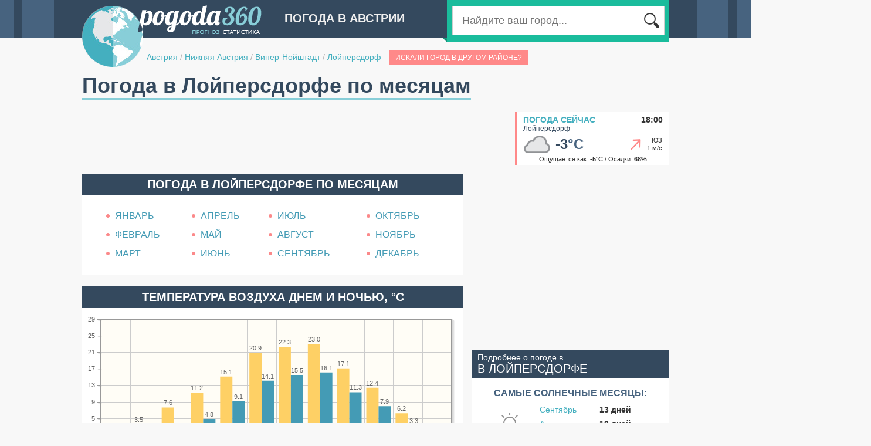

--- FILE ---
content_type: text/html;charset=UTF-8
request_url: http://austria.pogoda360.ru/146756/avg/
body_size: 5525
content:






<!DOCTYPE html PUBLIC "-//W3C//DTD XHTML 1.0 Transitional//EN" "http://www.w3.org/TR/xhtml1/DTD/xhtml1-transitional.dtd">
<html>
<head>
<title>Погода в Лойперсдорфе по месяцам. Средняя температура воздуха. Климат по месяцам: осадки, облачность, количество солнечных дней. 2025-2026 год.</title>
<script type="text/javascript" src="http://ajax.googleapis.com/ajax/libs/jquery/1.7/jquery.min.js"></script>

<script type="text/javascript" src="http://cc.pogoda360.ru/js/typeahead.bundle.min.js"></script>
<!--[if lt IE 9]><script language="javascript" type="text/javascript" src="http://cc.pogoda360.ru/jqplot/excanvas.min.js"></script><![endif]-->
<script type="text/javascript" src="http://cc.pogoda360.ru/jqplot/jqplot.all.min.js"></script>
<link rel="stylesheet" type="text/css" href="http://cc.pogoda360.ru/jqplot/jquery.jqplot.css" />
<link rel="stylesheet" href="https://unpkg.com/leaflet@1.3.1/dist/leaflet.css" integrity="sha512-Rksm5RenBEKSKFjgI3a41vrjkw4EVPlJ3+OiI65vTjIdo9brlAacEuKOiQ5OFh7cOI1bkDwLqdLw3Zg0cRJAAQ==" crossorigin=""/>
<link rel="icon" href="http://cc.pogoda360.ru/favicon.ico" type="image/x-icon" />
<link rel="shortcut icon" href="http://cc.pogoda360.ru/favicon.ico" type="image/ico" />
<meta http-equiv="Content-Type" content="text/html; charset=utf8" />
<meta name="keywords" content="погода, в Лойперсдорфе по месяцам, средняя температура воздуха, климат по месяцам, температура днем, климат, температура ночью, температура воздуха по месяцам, облачность, пасмурные дни, солнечные дни, ясные дни, количество осадков по месяцам, погода в течение года 2025-2026 год." />
 
<meta http-equiv="Pragma" content="no-cache" />
<meta http-equiv="Expires" content="-1" />
<link rel="stylesheet" type="text/css" href="http://cc.pogoda360.ru/css/main.css?v=1.5" /> 
<script src="https://unpkg.com/leaflet@1.3.1/dist/leaflet.js" integrity="sha512-/Nsx9X4HebavoBvEBuyp3I7od5tA0UzAxs+j83KgC8PU0kgB4XiK4Lfe4y4cgBtaRJQEIFCW+oC506aPT2L1zw==" crossorigin=""></script>
<script type="text/javascript" src="http://cc.pogoda360.ru/js/functions.js?v=1.5"></script>

<script async src="//pagead2.googlesyndication.com/pagead/js/adsbygoogle.js"></script>
<script>
     (adsbygoogle = window.adsbygoogle || []).push({
          google_ad_client: "ca-pub-2527231214147379",
          enable_page_level_ads: true
     });
</script>
<meta name="677c660c210c21155880d92da8642758" content="">

</head>

<body class="sub">
	<div id="page">
		<div id="header">
			<img id="logo" src="http://cc.pogoda360.ru/i/logo.png" />
			<div class="title">Погода в Австрии</div>
			<div id="searchPanel">
				<div id="searchTail"></div>
				<div id="searchMain">
					<table><tr>
						<td width="*" class="txtContainer"><form id="searchForm" method="post" action="/search/"><input type="text" name="q" id="searchCity" placeholder="Найдите ваш город..."></input></form></td>
						<td width="1"><div class="btn"></div></td>
					</tr></table>
				</div>
			</div>
			<div id="path">
				<a href="/">Австрия</a>
 

				<span class="sep">/</span> <a href="/r039/">Нижняя Австрия</a>

 

				<span class="sep">/</span> <a href="/r039/">Винер-Нойштадт</a>

 

				<span class="sep">/</span> <a href="/146756/">Лойперсдорф</a>

 

				<div class="multiple" name="Лойперсдорф">Искали город в другом районе?</div>

			</div>
		</div>
		<div id="mainPage" publicId="146756">
			<div><h1 id="title">Погода в Лойперсдорфе по месяцам</h1></div>














			<div class="container mb15">
				<div class="fl">
					<div>
<script async src="//pagead2.googlesyndication.com/pagead/js/adsbygoogle.js"></script>
<!-- pogoda360 - top -->
<ins class="adsbygoogle"
     style="display:inline-block;width:728px;height:90px"
     data-ad-client="ca-pub-2527231214147379"
     data-ad-slot="2242743293"></ins>
<script>
(adsbygoogle = window.adsbygoogle || []).push({});
</script>
</div>
				</div>
				<div class="fr">
					<div id="current">
						<div class="title"><a href="/146756/">Погода сейчас</a><span>18:00</span></div>
						<div class="name">Лойперсдорф</div>
						<table class="main"><tr>
							<td width="1"><img src="http://cc.pogoda360.ru/i/weather/small/4.png"/></td>
							<td width="1" class="temp">-3<span>&deg;C</span></td>
							<td width="*" class="windimg"><div class="wind-mid2"></div></td>
							<td width="1" class="wind">ЮЗ<br/>1 м/с</td>
						</tr></table>
						<div class="bot">Ощущается как: <b>-5&deg;C</b> / Осадки: <b>68%</b></div>
					</div>
				</div>
			</div>



			<div class="container">
				<div id="left">
					<div class="blockTitle"><a href="/146756/avg/">Погода в Лойперсдорфе по месяцам</a></div>
<div class="monthList mb20"><table>
<tr>
<td><a href="/146756/january/">январь</a></td>
<td><a href="/146756/april/">апрель</a></td>
<td><a href="/146756/july/">июль</a></td>
<td><a href="/146756/october/">октябрь</a></td>
</tr>
<tr>
<td><a href="/146756/february/">февраль</a></td>
<td><a href="/146756/may/">май</a></td>
<td><a href="/146756/august/">август</a></td>
<td><a href="/146756/november/">ноябрь</a></td>
</tr>
<tr>
<td><a href="/146756/march/">март</a></td>
<td><a href="/146756/june/">июнь</a></td>
<td><a href="/146756/september/">сентябрь</a></td>
<td><a href="/146756/december/">декабрь</a></td>
</tr>
</table></div>

					
					


					<div class="blockTitle"><h2>Температура воздуха днем и ночью, &deg;C</h2></div>
					<div class="blockBody p10">
						<div id="chartTemp" style="height: 340px;"></div>
						<div class="mb10 mt10">
							<p class="txt14">* Вы можете получить более подробную информацию о температуре воздуха за определенный месяц, кликнув на столбец с его значением.</p>
						</div>
					</div>





					<div class="blockTitle">Количество осадков, мм</div>
					<div class="blockBody p10">
						<div id="chartPrecip" style="height: 320px;"></div>
					</div>

					

<div class="mb20"><!-- Yandex.RTB R-A-2176393-1 -->
<div id="yandex_rtb_1"></div>
<script type="text/javascript">
    (function(w, d, n, s, t) {
        w[n] = w[n] || [];
        w[n].push(function() {
            Ya.Context.AdvManager.render({
                blockId: "R-A-2176393-1",
                renderTo: "yandex_rtb_1",
                pageNumber: 1,
                async: true
            });
        });
        t = d.getElementsByTagName("script")[0];
        s = d.createElement("script");
        s.type = "text/javascript";
        s.src = "//an.yandex.ru/system/context.js";
        s.async = true;
        t.parentNode.insertBefore(s, t);
    })(this, this.document, "yandexContextAsyncCallbacks");
</script>

</div>



					<div class="blockTitle">Количество дней с осадками</div>
					<div class="blockBody p10">
						<div id="chartPrecipDays" style="height: 320px;"></div>
					</div>





					<div class="blockTitle">Средняя скорость ветра, м/с</div>
					<div class="blockBody p10">
						<div id="chartWindSpeed" style="height: 320px;"></div>
					</div>



					<div class="blockTitle">Cолнечные, облачные и пасмурные дни</div>
					<div class="blockBody p10">
						<div id="chartClouds" style="height: 320px;"></div>
					</div>

					<div class="blockTitle">Среднесуточное количество солнечных часов</div>
					<div class="blockBody p10">
						<div id="chartSunnyHours" style="height: 320px;"></div>
					</div>


					

					
					<div class="mb20"><table id="buttonsTable"><tr>
						<td>
							<div class="button">
<a href="/146756/">Погода сейчас</a>
<span>Лойперсдорф</span>
<div class="now"></div>
</div>

						</td>
						<td class="sep"></td>
						<td>
							<div class="button">
<a href="/146756/7/">Погода на 7 дней</a>
<span>Лойперсдорф</span>
<div class="days7"></div>
</div>

						</td>
					</tr></table></div>
					<div class="mb20"><table id="buttonsTable"><tr>
						<td>
							<div class="button">
<a href="/146756/14/">Погода на 14 дней</a>
<span>Лойперсдорф</span>
<div class="days14"></div>
</div>

						</td>
						<td class="sep"></td>
						<td>
							<div class="button">
<a href="/146756/hourly/">Погода по часам</a>
<span>Лойперсдорф</span>
<div class="hourly"></div>
</div>

						</td>
					</tr></table></div>
					

<div class="mb20"><!-- Yandex.RTB R-A-2176393-1 -->
<div id="yandex_rtb_2"></div>
<script type="text/javascript">
    (function(w, d, n, s, t) {
        w[n] = w[n] || [];
        w[n].push(function() {
            Ya.Context.AdvManager.render({
                blockId: "R-A-2176393-1",
                renderTo: "yandex_rtb_2",
                pageNumber: 2,
                async: true
            });
        });
        t = d.getElementsByTagName("script")[0];
        s = d.createElement("script");
        s.type = "text/javascript";
        s.src = "//an.yandex.ru/system/context.js";
        s.async = true;
        t.parentNode.insertBefore(s, t);
    })(this, this.document, "yandexContextAsyncCallbacks");
</script>

</div>					
				
				</div>
				<div id="right">
<div class="mb20">
<script async src="//pagead2.googlesyndication.com/pagead/js/adsbygoogle.js"></script>
<!-- pogoda360 - right1 -->
<ins class="adsbygoogle"
     style="display:inline-block;width:336px;height:280px"
     data-ad-client="ca-pub-2527231214147379"
     data-ad-slot="5196209693"></ins>
<script>
(adsbygoogle = window.adsbygoogle || []).push({});
</script>
</div>







<!-- 

 -->


					
					<div class="topMonthsHeader">Подробнее о погоде в<br/><span>в Лойперсдорфе</span></div>
					<div class="topMonthsBody mb20"><table id="topTable">

						<tr><td class="title" colspan="3">Самые солнечные месяцы:</td></tr>
						<tr>
							<td class="icon" rowspan="3">
								<div id="sunny-icon"></div>
							</td>
							<td class="month"><a href="/146756/september/">Сентябрь</a></td>
							<td class="val">13 дней</td>
						</tr>
						<tr>
							<td class="month"><a href="/146756/august/">Август</a></td>
							<td class="val">12 дней</td>
						</tr>
						<tr>
							<td class="month"><a href="/146756/october/">Октябрь</a></td>
							<td class="val">12 дней</td>
						</tr>
						<tr><td colspan="3"><div class="sep"></div></td></tr>
	
	

						<tr><td class="title" colspan="3">Самые теплые месяцы:</td></tr>
						<tr>
							<td class="icon" rowspan="3">
								<div id="warm-icon"></div>
							</td>
							<td class="month"><a href="/146756/august/">Август</a></td>
							<td class="val">23.0 &deg;C</td>
						</tr>
						<tr>
							<td class="month"><a href="/146756/july/">Июль</a></td>
							<td class="val">22.3 &deg;C</td>
						</tr>
						<tr>
							<td class="month"><a href="/146756/june/">Июнь</a></td>
							<td class="val">20.9 &deg;C</td>
						</tr>
						<tr><td colspan="3"><div class="sep"></div></td></tr>
	
	
	


						<tr><td class="title" colspan="3">Самые холодные месяцы:</td></tr>
						<tr>
							<td class="icon" rowspan="3">
								<div id="cold-icon"></div>
							</td>
							<td class="month"><a href="/146756/january/">Январь</a></td>
							<td class="val">0.8 &deg;C</td>
						</tr>
						<tr>
							<td class="month"><a href="/146756/december/">Декабрь</a></td>
							<td class="val">2.2 &deg;C</td>
						</tr>
						<tr>
							<td class="month"><a href="/146756/february/">Февраль</a></td>
							<td class="val">3.5 &deg;C</td>
						</tr>
						<tr><td colspan="3"><div class="sep"></div></td></tr>

	

						<tr><td class="title" colspan="3">Самые дождливые месяцы:</td></tr>
						<tr>
							<td class="icon" rowspan="3">
								<div id="rainy-icon"></div>
							</td>
							<td class="month"><a href="/146756/july/">Июль</a></td>
							<td class="val">10 дней</td>
						</tr>
						<tr>
							<td class="month"><a href="/146756/may/">Май</a></td>
							<td class="val">9 дней</td>
						</tr>
						<tr>
							<td class="month"><a href="/146756/june/">Июнь</a></td>
							<td class="val">9 дней</td>
						</tr>
						<tr><td colspan="3"><div class="sep"></div></td></tr>

	
	

						<tr><td class="title" colspan="3">Самые ветренные месяцы:</td></tr>
						<tr>
							<td class="icon" rowspan="3">
								<div id="windy-icon"></div>
							</td>
							<td class="month"><a href="/146756/april/">Апрель</a></td>
							<td class="val">2.7 м/с</td>
						</tr>
						<tr>
							<td class="month"><a href="/146756/february/">Февраль</a></td>
							<td class="val">2.4 м/с</td>
						</tr>
						<tr>
							<td class="month"><a href="/146756/may/">Май</a></td>
							<td class="val">2.4 м/с</td>
						</tr>
						<tr><td colspan="3"><div class="sep"></div></td></tr>

						
					</table></div>






<div class="mb20">
<script async src="//pagead2.googlesyndication.com/pagead/js/adsbygoogle.js"></script>
<!-- pogoda360 - right2 -->
<ins class="adsbygoogle"
     style="display:inline-block;width:336px;height:280px"
     data-ad-client="ca-pub-2527231214147379"
     data-ad-slot="8149676095"></ins>
<script>
(adsbygoogle = window.adsbygoogle || []).push({});
</script>
</div>








<div id="cityMap" class="mb20">
	<div class="header"><a href="/#16.1576,47.44379,10,146756">Лойперсдорф<br/><span>на карте погоды</span></a></div>
	<div id="staticMap" style="height: 260px;" x="16.1576" y="47.44379" z="9" cityId="137" url="/#16.1576,47.44379,10,146756"></div>
</div>



<div class="mb20"><!-- Yandex.RTB R-A-2176393-2 -->
<div id="yandex_rtb_3"></div>
<script type="text/javascript">
    (function(w, d, n, s, t) {
        w[n] = w[n] || [];
        w[n].push(function() {
            Ya.Context.AdvManager.render({
                blockId: "R-A-2176393-2",
                renderTo: "yandex_rtb_3",
                pageNumber: 3,
                async: true
            });
        });
        t = d.getElementsByTagName("script")[0];
        s = d.createElement("script");
        s.type = "text/javascript";
        s.src = "//an.yandex.ru/system/context.js";
        s.async = true;
        t.parentNode.insertBefore(s, t);
    })(this, this.document, "yandexContextAsyncCallbacks");
</script>

</div>
				</div>
			</div>
				




<script>
var pageInit = function() {


	chart.drawYTempBars('chartTemp', [[[1,0.8],[2,3.5],[3,7.6],[4,11.2],[5,15.1],[6,20.9],[7,22.3],[8,23.0],[9,17.1],[10,12.4],[11,6.2],[12,2.2]],[[1,-2.1],[2,-0.1],[3,1.9],[4,4.8],[5,9.1],[6,14.1],[7,15.5],[8,16.1],[9,11.3],[10,7.9],[11,3.3],[12,0.2]]], [[-7,'-7'],[-3,'-3'],[1,'1'],[5,'5'],[9,'9'],[13,'13'],[17,'17'],[21,'21'],[25,'25'],[29,'29']], '/146756/');

	chart.drawYCloudsBars('chartClouds', [[[1,13.0],[2,12.0],[3,12.0],[4,11.0],[5,14.0],[6,9.0],[7,7.0],[8,6.0],[9,9.0],[10,9.0],[11,12.0],[12,14.0]],[[1,9.0],[2,10.0],[3,10.0],[4,9.0],[5,12.0],[6,12.0],[7,13.0],[8,13.0],[9,9.0],[10,10.0],[11,8.0],[12,9.0]],[[1,9.0],[2,7.0],[3,9.0],[4,10.0],[5,5.0],[6,9.0],[7,11.0],[8,12.0],[9,13.0],[10,12.0],[11,10.0],[12,8.0]]], '/146756/');

	chart.drawYBars('chartPrecip', [[[1,36.2],[2,40.5],[3,61.2],[4,91.3],[5,155.6],[6,163.0],[7,160.0],[8,111.9],[9,99.8],[10,49.3],[11,64.8],[12,57.8]]], [[0,'0'],[27,'27'],[54,'54'],[81,'81'],[108,'108'],[135,'135'],[162,'162'],[189,'189'],[216,'216']], '/146756/');
	

	chart.drawYBars('chartPrecipDays', [[3,3,5,6,9,9,10,7,5,3,4,4]], [[0,'0'],[1,'1'],[2,'2'],[3,'3'],[4,'4'],[5,'5'],[6,'6'],[7,'7'],[8,'8'],[9,'9'],[10,'10'],[11,'11'],[12,'12']], '/146756/');


	chart.drawYBars('chartWindSpeed', [[[1,2.3],[2,2.4],[3,2.4],[4,2.7],[5,2.4],[6,2.3],[7,2.1],[8,2.0],[9,2.1],[10,2.3],[11,2.1],[12,2.2]]], [[0.0,'0.0'],[0.46130514,'0.5'],[0.9226103,'0.9'],[1.3839154,'1.4'],[1.8452206,'1.8'],[2.3065257,'2.3'],[2.7678308,'2.8'],[3.229136,'3.2']], '/146756/','#c2c2c2');

	chart.drawYBars('chartSunnyHours', [[[1,4.4],[2,4.9],[3,6.0],[4,7.0],[5,6.6],[6,8.8],[7,9.0],[8,8.9],[9,7.4],[10,6.3],[11,4.7],[12,3.8]]], [[0.0,'0.0'],[1.5485632,'1.5'],[3.0971265,'3.1'],[4.64569,'4.6'],[6.194253,'6.2'],[7.742816,'7.7'],[9.291379,'9.3'],[10.839942,'10.8'],[12.388505,'12.4']], '/146756/','#fed065');



}
</script>


		</div>
	</div>
	<div id="footer">
		<div id="footerContent">
			<div id="footerLogo"></div>
			<table>
				<tr>
					<td width="220">
						<div class="mb10">&copy; 2014 pogoda360.ru<br/><span>Все права защищены</span></div>
						<div class="email">admin@pogoda360.ru</div>
					</td>
					<td width="720" valign="top">


						<div class="cntr"><a href="http://slovenia.pogoda360.ru">Погода в Словении</a></div>



						<div class="cntr"><a href="http://hungary.pogoda360.ru">Погода в Венгрии</a></div>



						<div class="cntr"><a href="http://switzerland.pogoda360.ru">Погода в Швейцарии</a></div>



						<div class="cntr"><a href="http://slovakia.pogoda360.ru">Погода в Словакии</a></div>



						<div class="cntr"><a href="http://france.pogoda360.ru">Погода во Франции</a></div>



						<div class="cntr"><a href="http://czech.pogoda360.ru">Погода в Чехии</a></div>



						<div class="cntr"><a href="http://spain.pogoda360.ru">Погода в Испании</a></div>



						<div class="cntr"><a href="http://germany.pogoda360.ru">Погода в Германии</a></div>



						<div class="cntr"><a href="http://poland.pogoda360.ru">Погода в Польше</a></div>


					</td>
				</tr>
			</table>
		</div>
	</div>

	<div id="chartPop" class="hidden pop">
		<div class="chartContainer"></div>
	</div>
	
<script>
  (function(i,s,o,g,r,a,m){i['GoogleAnalyticsObject']=r;i[r]=i[r]||function(){
  (i[r].q=i[r].q||[]).push(arguments)},i[r].l=1*new Date();a=s.createElement(o),
  m=s.getElementsByTagName(o)[0];a.async=1;a.src=g;m.parentNode.insertBefore(a,m)
  })(window,document,'script','//www.google-analytics.com/analytics.js','ga');

  ga('create', 'UA-20929912-8', 'auto');
  ga('send', 'pageview');

</script>	

<!-- Yandex.Metrika counter --><script type="text/javascript"> (function (d, w, c) { (w[c] = w[c] || []).push(function() { try { w.yaCounter27244748 = new Ya.Metrika({ id:27244748 }); } catch(e) { } }); var n = d.getElementsByTagName("script")[0], s = d.createElement("script"), f = function () { n.parentNode.insertBefore(s, n); }; s.type = "text/javascript"; s.async = true; s.src = (d.location.protocol == "https:" ? "https:" : "http:") + "//mc.yandex.ru/metrika/watch.js"; if (w.opera == "[object Opera]") { d.addEventListener("DOMContentLoaded", f, false); } else { f(); } })(document, window, "yandex_metrika_callbacks");</script><noscript><div><img src="//mc.yandex.ru/watch/27244748" style="position:absolute; left:-9999px;" alt="" /></div></noscript><!-- /Yandex.Metrika counter -->
	
</body>
</html>



--- FILE ---
content_type: text/html;charset=utf-8
request_url: http://pogoda360.ru/ajax/getBoundsResorts/
body_size: 532
content:
[{"domain":31,"id":758661,"name":"Шопрон","x":16.644407,"y":47.6779,"code":6,"temp":13,"feels":12,"windDir":8,"windVal":3,"history":1,"isMarine":false,"gde":"Шопроне","avg":{"m1":2.2,"m2":4.1,"m3":10.7,"m4":15.5,"m5":19.5,"m6":24.1,"m7":27.5,"m8":27,"m9":21.6,"m10":14.9,"m11":9.6,"m12":4.4}},{"domain":31,"id":640410,"name":"Сомбатхей","x":16.701794,"y":47.22861,"code":6,"temp":13,"feels":13,"windDir":1,"windVal":3,"history":1,"isMarine":false,"gde":"Сомбатхее","avg":{"m1":1.8,"m2":3.8,"m3":10.9,"m4":15.8,"m5":19.8,"m6":24.4,"m7":27.7,"m8":27.2,"m9":21.8,"m10":14.8,"m11":9.2,"m12":3.7}},{"domain":32,"id":725321,"name":"Земмеринг","x":15.913804,"y":47.63266,"code":6,"temp":10,"feels":10,"windDir":5,"windVal":1,"history":1,"isMarine":false,"gde":"Земмеринге","avg":{"m1":-0.6,"m2":0.4,"m3":6.2,"m4":10.6,"m5":14.7,"m6":19.3,"m7":22.4,"m8":21.8,"m9":16.9,"m10":11,"m11":5.8,"m12":2}},{"domain":32,"id":146756,"name":"Лойперсдорф","x":16.26197,"y":47.44379,"code":6,"temp":10,"feels":9,"windDir":8,"windVal":2,"history":1,"isMarine":false,"gde":"Лойперсдорфе","avg":{"m1":-0.5,"m2":0.7,"m3":6.8,"m4":11.1,"m5":15.1,"m6":19.6,"m7":22.5,"m8":22,"m9":17.3,"m10":11.2,"m11":6.1,"m12":1.9}}]

--- FILE ---
content_type: text/html; charset=utf-8
request_url: https://www.google.com/recaptcha/api2/aframe
body_size: 267
content:
<!DOCTYPE HTML><html><head><meta http-equiv="content-type" content="text/html; charset=UTF-8"></head><body><script nonce="QCpfK9OMZHebdOR-bbsIfQ">/** Anti-fraud and anti-abuse applications only. See google.com/recaptcha */ try{var clients={'sodar':'https://pagead2.googlesyndication.com/pagead/sodar?'};window.addEventListener("message",function(a){try{if(a.source===window.parent){var b=JSON.parse(a.data);var c=clients[b['id']];if(c){var d=document.createElement('img');d.src=c+b['params']+'&rc='+(localStorage.getItem("rc::a")?sessionStorage.getItem("rc::b"):"");window.document.body.appendChild(d);sessionStorage.setItem("rc::e",parseInt(sessionStorage.getItem("rc::e")||0)+1);localStorage.setItem("rc::h",'1769970420775');}}}catch(b){}});window.parent.postMessage("_grecaptcha_ready", "*");}catch(b){}</script></body></html>